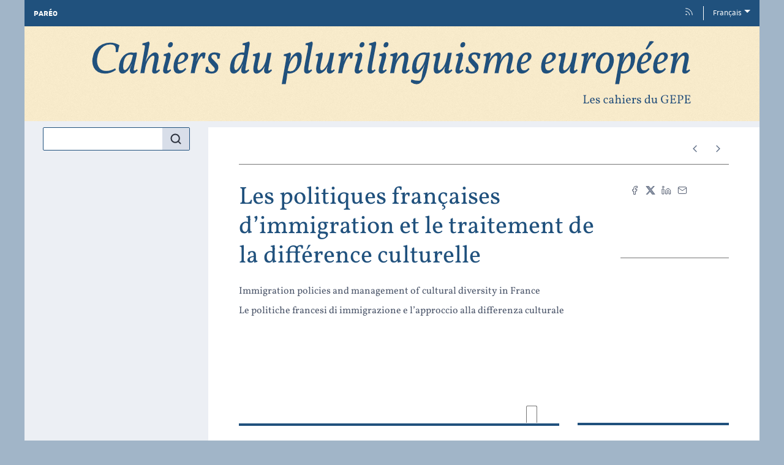

--- FILE ---
content_type: text/html; charset=UTF-8
request_url: https://www.ouvroir.fr/cpe/index.php?id=920
body_size: 24319
content:
<!DOCTYPE html>
<html lang="fr">
  <head>
    <meta charset="utf-8" />
    <meta http-equiv="X-UA-Compatible" content="IE=edge" />
    <meta name="viewport" content="width=device-width, initial-scale=1" />
    <title>Les politiques françaises d’immigration et le traitement de la différence culturelle &ndash; Cahiers du plurilinguisme européen</title>
    <meta name="generator" content="Lodel 1.0" />
    <meta name="description" content="La revue Cahiers du plurilinguisme européen est la continuatrice des Cahiers du GEPE (Groupe d’Étude sur Plurilinguisme Européen). Elle publie des travaux relevant de la sociolinguistique, du contact des langues, des cultures et du plurilinguisme. Elle se veut un espace entre chercheur·es en (socio)linguistique et chercheur·es s’intéressant au plurilinguisme ainsi qu’aux politiques linguistiques en lien avec l’histoire des sociétés, au contact des langues et aux représentations sociolinguistiques." />
    <meta name="URL" content="https://www.ouvroir.fr/cpe/index.php?id=920" />
    <meta name="author" content="Streiff-Fénart, Jocelyne" />
    <meta name="keywords" content="migration" />
    <meta name="keywords" content="immigration" />
    <meta name="keywords" content="langue" />
    <meta name="keywords" content="language" />
    <meta name="keywords" content="altérité" />
    <meta name="keywords" content="culture" />
    <meta name="keywords" content="minorité" />
    <meta name="keywords" content="culture" />
    <meta name="keywords" content="minorities" />
    <meta name="keywords" content="otherness" />
    <meta name="keywords" content="alterità" />
    <meta name="keywords" content="cultura" />
    <meta name="keywords" content="lingua" />
    <meta name="keywords" content="migrazione" />
    <meta name="keywords" content="minoranze" />
    <link rel="schema.DC" href="http://purl.org/dc/elements/1.1/" />
    <link rel="schema.DCTERMS" href="http://purl.org/dc/terms/" />
    <meta name="DC.description" xml:lang="fr" lang="fr" content="En France, les attentes à l’égard des immigrés ont été façonnées par une conception spécifique de la nationalité et de la citoyenneté (le « modèle républicain ») qui implique une conformité culturelle et une adhésion morale aux valeurs de la République. En revenant sur le traitement de l’altérité culturelle et linguistique dans les colonies et dans l’hexagone, on montre comment les politiques visant à intégrer les immigrés ont souvent été et continuent d’être l’occasion d’une rhétorique d’altérisation culturelle, et comment l’idéologie universaliste qui sous-tend le modèle républicain peut paradoxalement inspirer et légitimer des pratiques d’exclusion et de minorisation." />
    <meta name="DC.description" xml:lang="en" lang="en" content="In France, expectations with regards to immigrants have been shaped by a specific conception of nationality and citizenship: the so called Republican model that combines an universalistic ideology and assimilationist policies. Looking back over the management of cultural and linguistic diversity within France and in the french colonies, the article shows that this model has justified in the past and still perpetuates minorization practices." />
    <meta name="DC.description" xml:lang="it" lang="it" content="In Francia, le attese nei confronti degli immigrati sono state condizionate da un concetto specifico della nazionalità e della cittadinanza (il &quot;modello repubblicano&quot;), il quale implica una conformità culturale e un’adesione morale ai valori della Repubblica. Riconsiderando il trattamento dell’alterità culturale e linguistica nelle colonie e nell’esagono, si evidenzia come le politiche miranti ad integrare gli immigrati continuano spesso a fornire il destro come nel passato ad una retorica di alterizzazione culturale, e come l’ideologia universalista che sottende il modello repubblicano può paradossalmente ispirare e legittimare pratiche di esclusione e di minorizzazione." />
    <meta name="DC.rights" content="Licence Creative Commons – Attribution - Utilisation non commerciale - Partage dans les mêmes conditions 4.0 (CC-BY-NC-SA)" />
    <meta name="DC.source" content="https://www.ouvroir.fr/cpe" />
    <meta name="DC.type" content="journalArticle" />
    <meta name="DC.format" content="text/html" />
    <meta name="DC.language" content="fr" />
    <meta name="DC.identifier" content="https://www.ouvroir.fr/cpe/index.php?id=920" />
    <meta name="DC.identifier" content="urn:ISSN:2970-989X" />
    <meta name="DC.identifier" content="doi:10.57086/cpe.920" />
    <meta name="DC.title" content="Les politiques françaises d’immigration et le traitement de la différence culturelle" />
    <meta name="DC.creator" content="Streiff-Fénart, Jocelyne" />
    <meta name="DC.subject" content="migration" />
    <meta name="DC.subject" content="immigration" />
    <meta name="DC.subject" content="langue" />
    <meta name="DC.subject" content="language" />
    <meta name="DC.subject" content="altérité" />
    <meta name="DC.subject" content="culture" />
    <meta name="DC.subject" content="minorité" />
    <meta name="DC.subject" content="culture" />
    <meta name="DC.subject" content="minorities" />
    <meta name="DC.subject" content="otherness" />
    <meta name="DC.subject" content="alterità" />
    <meta name="DC.subject" content="cultura" />
    <meta name="DC.subject" content="lingua" />
    <meta name="DC.subject" content="migrazione" />
    <meta name="DC.subject" content="minoranze" />
    <meta name="DC.date" content="2017-01-01" />
    <meta name="citation_title" content="Les politiques françaises d’immigration et le traitement de la différence culturelle" />
    <meta name="citation_publication_date" content="2017/01/01" />
    <meta name="citation_online_date" content="2017/01/01" />
    <meta name="citation_author" content="Streiff-Fénart, Jocelyne" />
    <meta name="citation_pdf_url" content="https://www.ouvroir.fr/cpe/?do=_pdfgen_get&document=920&lang=fr" />
    <meta name="citation_journal_title" content="Cahiers du plurilinguisme européen" />
    <meta name="citation_issn" content="2970-989X" />
    <meta name="citation_issue" content="9" />
    <meta name="citation_doi" content="doi:10.57086/cpe.920" />
    <meta name="citation_fulltext_html_url" content="https://www.ouvroir.fr/cpe/index.php?id=920" />
    <meta name="citation_language" content="fr" />
    <meta name="citation_keywords" content="migration" />
    <meta name="citation_keywords" content="immigration" />
    <meta name="citation_keywords" content="langue" />
    <meta name="citation_keywords" content="language" />
    <meta name="citation_keywords" content="altérité" />
    <meta name="citation_keywords" content="culture" />
    <meta name="citation_keywords" content="minorité" />
    <meta name="citation_keywords" content="culture" />
    <meta name="citation_keywords" content="minorities" />
    <meta name="citation_keywords" content="otherness" />
    <meta name="citation_keywords" content="alterità" />
    <meta name="citation_keywords" content="cultura" />
    <meta name="citation_keywords" content="lingua" />
    <meta name="citation_keywords" content="migrazione" />
    <meta name="citation_keywords" content="minoranze" />
    <meta property="og:title" content="Les politiques françaises d’immigration et le traitement de la différence culturelle &#8211; Cahiers du plurilinguisme européen" />
    <meta property="og:type" content="article" />
    <meta property="article:published_time" content="2017-01-01" />
    <meta property="article:modified_time" content="2023-11-06 15:00:12" />
    <meta property="article:author" content="Streiff-Fénart, Jocelyne" />
    <meta property="article:tag" content="migration" />
    <meta property="article:tag" content="immigration" />
    <meta property="article:tag" content="langue" />
    <meta property="article:tag" content="language" />
    <meta property="article:tag" content="altérité" />
    <meta property="article:tag" content="culture" />
    <meta property="article:tag" content="minorité" />
    <meta property="article:tag" content="culture" />
    <meta property="article:tag" content="minorities" />
    <meta property="article:tag" content="otherness" />
    <meta property="article:tag" content="alterità" />
    <meta property="article:tag" content="cultura" />
    <meta property="article:tag" content="lingua" />
    <meta property="article:tag" content="migrazione" />
    <meta property="article:tag" content="minoranze" />
    <meta property="og:url" content="https://www.ouvroir.fr/cpe/index.php?id=920" />
    <meta property="og:description" content="En France, les attentes à l’égard des immigrés ont été façonnées par une conception spécifique de la nationalité et de la citoyenneté (le « modèle républicain ») qui implique une conformité culturelle et une adhésion morale aux valeurs de la République. En revenant sur le traitement de l’altérité culturelle et linguistique dans les colonies et dans l’hexagone, on montre comment les politiques visant à intégrer les immigrés ont souvent été et continuent d’être l’occasion d’une rhétorique d’altérisation culturelle, et comment l’idéologie universaliste qui sous-tend le modèle républicain peut paradoxalement inspirer et légitimer des pratiques d’exclusion et de minorisation. " />
    <meta property="og:site_name" content="Cahiers du plurilinguisme européen" />
    <meta name="twitter:card" content="summary" />
    <link href="tpl/public/vendor/bootstrap/css/bootstrap.min.css" rel="stylesheet">
      <link href="tpl/public/vendor/largetable/largetable.css" rel="stylesheet">
        <link rel="stylesheet" type="text/css" href="tpl/public/css/site.css" />
        <link rel="icon" href="tpl/public/picon/favicon.ico" sizes="32x32">
          <link rel="icon" href="tpl/public/picon/icon.svg" type="image/svg+xml">
            <link rel="apple-touch-icon" href="tpl/public/picon/apple-touch-icon.png">
              <link rel="manifest" href="tpl/public/picon/manifest.webmanifest">
                <link rel="alternate" type="application/rss+xml" title="Cahiers du plurilinguisme européen" href="index.php?page=backend_rss" />
                <link rel="alternate" type="application/rss+xml" title="Les politiques françaises d’immigration et le traitement de la différence culturelle &ndash; Cahiers du plurilinguisme européen" href="index.php?page=backend_rss&amp;identity=920" />
                <script src="tpl/public/vendor/jquery/jquery.slim.min.js"></script>
                <script src="tpl/public/vendor/bootstrap/js/bootstrap.bundle.min.js"></script>
                <script src="tpl/public/vendor/largetable/largetable.js"></script>
                <script src="tpl/public/vendor/reframe/reframe.min.js"></script>
                <script>window.activateDotShortcuts = "all";</script>
                <script>window.translations = {
atteindreSection: "Aller à la section",
ecrireA: "Envoyer un email à",
naviguerDansLArticle: "Naviguer dans l'article",
menuPrincipalAfficher: "Afficher le menu principal",
menuPrincipalMasquer: "Masquer le menu principal",
retourEnHaut: "Retour en haut de page"
};</script>
                <script src="tpl/public/js/nova.js"></script>
                <script src="tpl/public/js/matomo.js"></script>
                <script>if (window.fnLoader) {
window.fnLoader.load();
} else {
console.error("fnLoader not found");
}</script>
              </head>
              <body class="class-textes type-article id-920 identifier-les-politiques-francaises-d-immigration-et-le-traitement-de-la-difference-culturelle lang-fr dir-ltr article-fulltext" data-sitelang="fr">
                <div id="skip-links" class="skip-links"><a href="#main-content">Aller au contenu</a><a href="#main-menu">Aller au menu</a><a href="#main-search">Aller à la recherche</a></div>
                <nav id="topbar" class="topbar container navbar navbar-expand-lg" aria-label="Liens utiles">
                  <button id="main-menu-toggler" class="main-menu-toggler btn d-md-none" type="button" aria-label="Afficher le menu principal" aria-controls="main-menu topbar"><span class="icon icon--inline " aria-label="Menu"><svg xmlns="http://www.w3.org/2000/svg" width="32" height="32" viewBox="0 0 24 24" fill="none" stroke="currentColor" stroke-width="1.5" stroke-linecap="round" stroke-linejoin="round" class="feather feather-menu" aria-hidden="true" focusable="false">
                      <line x1="3" y1="12" x2="21" y2="12"></line>
                      <line x1="3" y1="6" x2="21" y2="6"></line>
                      <line x1="3" y1="18" x2="21" y2="18"></line>
                    </svg></span>
                    <div class="main-menu-toggler__title">Menu</div>
                  </button>
                  <ul class="navbar-nav">
                    <li class="nav-item brand-item"><a class="nav-link brand-link " href="https://ouvroir.fr/portail"><span class="brand-name">PARÉO</span></a></li>
                    <li class="nav-item"><a class="nav-link" href="index.php?page=backend_rss"><span class="icon icon--inline topbar-icon topbar-icon--inline topbar-icon--identifier-rss" aria-label="Fils d'infos"><svg xmlns="http://www.w3.org/2000/svg" width="24" height="24" viewBox="0 0 24 24" fill="none" stroke="#2e3440" stroke-width="1.5" stroke-linecap="round" stroke-linejoin="round" class="feather feather-rss" aria-hidden="true" focusable="false">
                        <path d="M4 11a9 9 0 0 1 9 9"></path>
                        <path d="M4 4a16 16 0 0 1 16 16"></path>
                        <circle cx="5" cy="19" r="1"></circle>
                      </svg></span></a></li>
                    <li class="nav-item dropdown"><a class="nav-link dropdown-toggle" href="#" id="langDropdown" role="button" data-toggle="dropdown" aria-haspopup="true" aria-expanded="false" aria-label="Choisir la langue du site. Langue sélectionnée: Français">Français</a><ul class="dropdown-menu" role="menu" aria-expanded="false">
                        <li><a class="dropdown-item disabled" aria-label="Langue sélectionnée: Français">Français</a></li>
                        <li><a class="dropdown-item" href="https://www.ouvroir.fr/cpe/index.php?id=920&amp;lang=en" aria-label="Choisir la langue: English">English</a></li>
                        <li><a class="dropdown-item" href="https://www.ouvroir.fr/cpe/index.php?id=920&amp;lang=de" aria-label="Choisir la langue: Deutsch">Deutsch</a></li>
                      </div>
                    </li>
                  </ul>
                </nav>
                <header id="main-header" class="main-header container" role="banner">
                  <div id="site-logo-container" class="site-logo-container">
                    <div class="site-title site-title--image"><a href="https://www.ouvroir.fr/cpe" aria-label="Retour à l'accueil du site"><img src="tpl/public/images/logo.png" class="site-logo" alt="Cahiers du plurilinguisme européen" /></a></div>
                  </div>
                </header>
                <div id="main-container" class="main-container container">
                  <div class="row">
                    <div id="main-menu-container" class="main-menu-container col-md-3 d-md-block">
                      <nav id="main-menu" class="main-menu" role="navigation" aria-label="Menu principal">
                        <h1 class="sr-only">Menu principal</h1>
                        <form id="main-search" class="search-form" action="./" method="get" role="search">
                          <input name="page" type="hidden" value="search" />
                          <div class="input-group input-group-lg">
                            <input name="query" type="text" class="form-control" aria-label="Recherche" placeholder="Recherche..." value=""  />
                            <div class="input-group-append">
                              <button class="btn" type="submit" aria-label="Rechercher"><span class="icon icon--inline " ><svg xmlns="http://www.w3.org/2000/svg" width="24" height="24" viewBox="0 0 24 24" fill="none" stroke="#2e3440" stroke-width="2.5" stroke-linecap="round" stroke-linejoin="round" class="feather feather-search" aria-hidden="true" focusable="false">
                                  <circle cx="11" cy="11" r="8"></circle>
                                  <line x1="21" y1="21" x2="16.65" y2="16.65"></line>
                                </svg></span></button>
                            </div>
                          </div>
                        </form>
                        <section class="main-menu__section main-menu__section--issues">
                          <h2 class="main-menu__section-title">Derniers numéros</h2>
                          <ul class="main-menu__list">
                            <li class="main-menu__item main-menu__item--issue"><a href="index.php?id=1773"><span class="publi-number">17&nbsp;| 2025</span><div class="publi-title">Langues au travail, travail des langues</div></a></li>
                            <li class="main-menu__item main-menu__item--issue"><a href="index.php?id=1673"><span class="publi-number">16&nbsp;| 2024</span><div class="publi-title">Acteurs et facteurs de la vitalité de quelques langues régionales de France</div></a></li>
                            <li class="main-menu__item main-menu__item--issue"><a href="index.php?id=1577"><span class="publi-number">15&nbsp;| 2023</span><div class="publi-title">Dynamiques plurilingues et multiculturelles. Entre intégration et intervention</div></a></li>
                            <li class="main-menu__item main-menu__item--issue"><a href="index.php?id=1405"><span class="publi-number">14&nbsp;| 2022</span><div class="publi-title">Plurilinguismes et langues en devenir</div></a></li>
                          </ul>
                        </section>
                        <section class="main-menu__section main-menu__section--issues">
                          <h2 class="main-menu__section-title">Titre précédent</h2>
                          <ul class="main-menu__list">
                            <li class="main-menu__item main-menu__item--issue"><a href="index.php?id=89"><span class="publi-number">13&nbsp;| 2021</span><div class="publi-title">Hommage à Andrée Tabouret-Keller</div></a></li>
                            <li class="main-menu__item main-menu__item--issue"><a href="index.php?id=88"><span class="publi-number">12&nbsp;| 2020</span><div class="publi-title">Langues minoritaires&#160;: quels acteurs pour quel avenir&#160;?</div></a></li>
                            <li class="main-menu__item main-menu__item--issue"><a href="index.php?id=87"><span class="publi-number">11&nbsp;| 2019</span><div class="publi-title">Dynamique des frontières. Nationalisme(s) et reconfiguration identitaire</div></a></li>
                            <li class="main-menu__item main-menu__item--issue"><a href="index.php?id=86"><span class="publi-number">10&nbsp;| 2018</span><div class="publi-title">Normes et rapports aux normes. Éléments de réflexion pluriels</div></a></li>
                            <li class="main-menu__item main-menu__item--issue"><a href="index.php?id=85"><span class="publi-number">9&nbsp;| 2017</span><div class="publi-title">Migration(s) et langues&#160;; langues et espace(s)</div></a></li>
                            <li class="main-menu__item main-menu__item--issue"><a href="index.php?id=84"><span class="publi-number">8&nbsp;| 2016</span><div class="publi-title">Langue(s) et espace&#160;; langue(s) et identité</div></a></li>
                            <li class="main-menu__item main-menu__item--issue"><a href="index.php?id=83"><span class="publi-number">7&nbsp;| 2015</span><div class="publi-title">Émergence des notions de «&#160;droit(s) linguistique(s)&#160;» et «&#160;droit(s) à la langue&#160;»</div></a></li>
                            <li class="main-menu__item main-menu__item--issue"><a href="index.php?id=82"><span class="publi-number">6&nbsp;| 2014</span><div class="publi-title">Politiques linguistiques en Europe</div></a></li>
                            <li class="main-menu__item main-menu__item--issue"><a href="index.php?id=81"><span class="publi-number">5&nbsp;| 2013</span><div class="publi-title">Espaces scolaires et plurilinguismes</div></a></li>
                            <li class="main-menu__item main-menu__item--issue"><a href="index.php?id=80"><span class="publi-number">4&nbsp;| 2012</span><div class="publi-title">Les langues des enfants «&#160;issus de l’immigration&#160;» dans le champ éducatif français</div></a></li>
                            <li class="main-menu__item main-menu__item--issue"><a href="index.php?id=79"><span class="publi-number">3&nbsp;| 2011</span><div class="publi-title">Hors champ</div></a></li>
                            <li class="main-menu__item main-menu__item--issue"><a href="index.php?id=78"><span class="publi-number">2&nbsp;| 2010</span><div class="publi-title">Outils de traduction – outils du traducteur&#160;?</div></a></li>
                            <li class="main-menu__item main-menu__item--issue"><a href="index.php?id=77"><span class="publi-number">1&nbsp;| 2008</span><div class="publi-title">L’analyse des pratiques d’évaluation des politiques linguistiques&#160;: une entrée pour l’étude des politiques linguistiques&#160;?</div></a></li>
                          </ul>
                        </section><a href="https://www.ouvroir.fr/cpe/?page=numeros" class="link-to-issues arrow-after">Tous les numéros</a><section class="main-menu__section main-menu__section--indexes">
                          <h2 class="main-menu__section-title">Index</h2>
                          <ul class="main-menu__list">
                            <li class="main-menu__item main-menu__item--entry"><a href="index.php?id=38">Auteurs</a></li>
                            <li class="main-menu__item main-menu__item--entry"><a href="index.php?id=50">Mots-clés</a></li>
                          </ul>
                        </section>
                        <section class="main-menu__section main-menu__section--collection main-menu__section--identifier--informations">
                          <h2 class="main-menu__section-title">Informations</h2>
                          <ul class="main-menu__list">
                            <li class="main-menu__item main-menu__item--class-textes"><a href="index.php?id=70">Présentation</a></li>
                            <li class="main-menu__item main-menu__item--class-textes"><a href="index.php?id=71">Équipe et comités</a></li>
                            <li class="main-menu__item main-menu__item--class-textes"><a href="index.php?id=72">Consignes aux auteurs</a></li>
                            <li class="main-menu__item main-menu__item--class-textes"><a href="index.php?id=73">Politiques de publication</a></li>
                            <li class="main-menu__item main-menu__item--class-textes"><a href="index.php?id=1772">Charte éthique et de bonnes pratiques</a></li>
                            <li class="main-menu__item main-menu__item--class-textes"><a href="index.php?id=1539">Contacts et crédits</a></li>
                          </ul>
                        </section>
                        <section class="main-menu__section main-menu__section--collection main-menu__section--identifier--appels-a-contribution">
                          <h2 class="main-menu__section-title">Appels à contribution</h2>
                          <ul class="main-menu__list">
                            <li class="main-menu__item main-menu__item--class-textes"><a href="index.php?id=1871"><em>Cahiers du plurilinguisme européen</em>, numéro 18 (2026) – Contacts de langues en situations (post-)impériales et (post-)coloniales</a></li>
                            <li class="main-menu__item main-menu__item--class-textes"><a href="index.php?id=1671">Appel permanent à contribution</a></li>
                            <li class="main-menu__item main-menu__item--class-publications"><a href="index.php?id=1873">Appels précédents</a></li>
                          </ul>
                        </section>
                        <section class="main-menu__section main-menu__section--partenaires">
                          <h2 class="main-menu__section-title sr-only">Affiliations/partenaires</h2>
                          <ul class="main-menu__logos">
                            <li class="main-menu__logo"><a href="https://unistra.fr/" title="Université de Strasbourg" aria-label="Visiter le site Université de Strasbourg"><img class="main-menu__logo-image" alt="Logo du site Université de Strasbourg" src="docannexe/image/76/unistra-small250.png" /></a></li>
                            <li class="main-menu__logo"><a href="https://pus.unistra.fr/collection-revue/les-cahiers-du-plurilinguisme-europeen/" title="Presses universitaires de Strasbourg" aria-label="Visiter le site Presses universitaires de Strasbourg"><img class="main-menu__logo-image" alt="Logo du site Presses universitaires de Strasbourg" src="docannexe/image/75/pus.png" /></a></li>
                            <li class="main-menu__logo"><a href="https://reseau-mirabel.info/revue/4874/Les-Cahiers-du-GEPE" title="Mir@bel" aria-label="Visiter le site Mir@bel"><img class="main-menu__logo-image" alt="Logo du site Mir@bel" src="docannexe/image/1388/mirabel_logo_noir-small250.png" /></a></li>
                            <li class="main-menu__logo"><a href="https://portal.issn.org/resource/issn/2970-989X" title="ROAD" aria-label="Visiter le site ROAD"><img class="main-menu__logo-image" alt="Logo du site ROAD" src="docannexe/image/1566/ROAD_logo_small.png" /></a></li>
                          </ul>
                        </section>
                      </nav>
                    </div>
                    <div class="col-md-9">
                      <div class="row h-100">
                        <main id="main-content" class="main-content col" role="main">
                          <div class="nav-entities nav-entities--top">
                            <div class="nav-entities-col nav-entities-col-parent">
                              <nav class="ariane" aria-label="Fil d'ariane">
                                <ul class="ariane__list breadcrumb">
                                  <li class="ariane__item breadcrumb-item"><a class="ariane__link" href="index.php?id=1537">Titre précédent</a></li>
                                  <li class="ariane__item breadcrumb-item"><a class="ariane__link" href="index.php?id=85">9 | 2017&nbsp;:&#32;Migration(s) et langues&#160;; langues et espace(s)<span class="ariane__cut">…</span></a></li>
                                </ul>
                              </nav>
                            </div>
                            <div class="nav-entities-col nav-entities-col-siblings"><a href="index.php?id=904" title="Article précédent" class="btn btn--previous" aria-label="Article précédent"><span class="icon icon--inline " ><svg xmlns="http://www.w3.org/2000/svg" width="24" height="24" viewBox="0 0 24 24" fill="none" stroke="#2e3440" stroke-width="2" stroke-linecap="round" stroke-linejoin="round" class="feather feather-chevron-left" aria-hidden="true" focusable="false">
                                <polyline points="15 18 9 12 15 6"></polyline>
                              </svg></span></a><a href="index.php?id=933" title="Article suivant" class="btn btn--next" aria-label="Article suivant"><span class="icon icon--inline " ><svg xmlns="http://www.w3.org/2000/svg" width="24" height="24" viewBox="0 0 24 24" fill="none" stroke="#2e3440" stroke-width="2" stroke-linecap="round" stroke-linejoin="round" class="feather feather-chevron-right" aria-hidden="true" focusable="false">
                                <polyline points="9 18 15 12 9 6"></polyline>
                              </svg></span></a></div>
                          </div>
                          <div class="row">
                            <div class="col-lg-3">
                              <div class="document-buttons">
                                <div class="document-buttons-group document-buttons__partage"><a href="https://www.facebook.com/sharer/sharer.php?u=https://www.ouvroir.fr/cpe/index.php?id=920&t=Les+politiques+fran%C3%A7aises+d%E2%80%99immigration+et+le+traitement+de+la+diff%C3%A9rence+culturelle" title="Partager sur Facebook" aria-label="Partager sur Facebook (nouvel onglet)" target="_blank"><span class="icon icon--inline " aria-label="Partager sur Facebook"><svg xmlns="http://www.w3.org/2000/svg" width="24" height="24" viewBox="0 0 24 24" fill="none" stroke="#2e3440" stroke-width="1.5" stroke-linecap="round" stroke-linejoin="round" class="feather feather-facebook" aria-hidden="true" focusable="false">
                                    <path d="M18 2h-3a5 5 0 0 0-5 5v3H7v4h3v8h4v-8h3l1-4h-4V7a1 1 0 0 1 1-1h3z"></path>
                                  </svg></span></a><a href="https://twitter.com/intent/tweet?source=https://www.ouvroir.fr/cpe/index.php?id=920&text=Les+politiques+fran%C3%A7aises+d%E2%80%99immigration+et+le+traitement+de+la+diff%C3%A9rence+culturelle:%20https://www.ouvroir.fr/cpe/index.php?id=920" title="Partager sur X" aria-label="Partager sur X (nouvel onglet)" target="_blank"><span class="icon icon--inline " aria-label="Partager sur X"><svg xmlns="http://www.w3.org/2000/svg" width="24" height="24" viewBox="0 0 24 24" fill="#8894AA" stroke="none" aria-hidden="true" focusable="false">
                                    <g>
                                      <path d="M18.244 2.25h3.308l-7.227 8.26 8.502 11.24H16.17l-5.214-6.817L4.99 21.75H1.68l7.73-8.835L1.254 2.25H8.08l4.713 6.231zm-1.161 17.52h1.833L7.084 4.126H5.117z"></path>
                                    </g>
                                  </svg></span></a><a href="https://www.linkedin.com/shareArticle?mini=true&url=https://www.ouvroir.fr/cpe/index.php?id=920&title=Les+politiques+fran%C3%A7aises+d%E2%80%99immigration+et+le+traitement+de+la+diff%C3%A9rence+culturelle&summary=Jocelyne+Streiff-F%C3%A9nart+%2C+%C2%AB+Les+politiques+fran%C3%A7aises+d%E2%80%99immigration+et+le+traitement+de+la+diff%C3%A9rence+culturelle+%C2%BB%2C+Cahiers+du+plurilinguisme+europ%C3%A9en++%5BEn+ligne%5D%2C+9+%7C+2017%2C+mis+en+ligne+le+01+janvier+2017%2C+consult%C3%A9+le+20+janvier+2026.+URL+%3A+https%3A%2F%2Fwww.ouvroir.fr%2Fcpe%2Findex.php%3Fid%3D920" title="Partager sur LinkedIn" aria-label="Partager sur LinkedIn (nouvel onglet)" target="_blank"><span class="icon icon--inline " aria-label="Partager sur LinkedIn"><svg xmlns="http://www.w3.org/2000/svg" width="24" height="24" viewBox="0 0 24 24" fill="none" stroke="#2e3440" stroke-width="1.5" stroke-linecap="round" stroke-linejoin="round" class="feather feather-linkedin" aria-hidden="true" focusable="false">
                                    <path d="M16 8a6 6 0 0 1 6 6v7h-4v-7a2 2 0 0 0-2-2 2 2 0 0 0-2 2v7h-4v-7a6 6 0 0 1 6-6z"></path>
                                    <rect x="2" y="9" width="4" height="12"></rect>
                                    <circle cx="4" cy="4" r="2"></circle>
                                  </svg></span></a><a href="mailto:?subject=Les+politiques+fran%C3%A7aises+d%E2%80%99immigration+et+le+traitement+de+la+diff%C3%A9rence+culturelle&body=Jocelyne+Streiff-F%C3%A9nart+%2C+%C2%AB+Les+politiques+fran%C3%A7aises+d%E2%80%99immigration+et+le+traitement+de+la+diff%C3%A9rence+culturelle+%C2%BB%2C+Cahiers+du+plurilinguisme+europ%C3%A9en++%5BEn+ligne%5D%2C+9+%7C+2017%2C+mis+en+ligne+le+01+janvier+2017%2C+consult%C3%A9+le+20+janvier+2026.+URL+%3A+https%3A%2F%2Fwww.ouvroir.fr%2Fcpe%2Findex.php%3Fid%3D920" title="Email" aria-label="Email (nouvel onglet)" target="_blank"><span class="icon icon--inline " aria-label="Email"><svg xmlns="http://www.w3.org/2000/svg" width="24" height="24" viewBox="0 0 24 24" fill="none" stroke="#2e3440" stroke-width="1.5" stroke-linecap="round" stroke-linejoin="round" class="feather feather-mail" aria-hidden="true" focusable="false">
                                    <path d="M4 4h16c1.1 0 2 .9 2 2v12c0 1.1-.9 2-2 2H4c-1.1 0-2-.9-2-2V6c0-1.1.9-2 2-2z"></path>
                                    <polyline points="22,6 12,13 2,6"></polyline>
                                  </svg></span></a></div>
                                <div class="document-buttons-group document-buttons__reference"><a class="document-button--text" href="#quotation">Citer cet article</a></div>
                                <div class="document-buttons-group document-buttons__download"><a class="document-button--text" role="button" href="https://www.ouvroir.fr/cpe/?do=_pdfgen_get&document=920&lang=fr" aria-label="Version PDF">PDF</a></div>
                              </div>
                            </div>
                            <div class="col-lg-9 order-lg-first">
                              <header class="article__header">
                                <h1 class="main-title article__title">Les politiques françaises d’immigration et le traitement de la différence culturelle</h1>
                                <ul class="altertitles article__altertitles">
                                  <li class="altertitle" lang="en" xml:lang="en"><span xml:lang="en" lang="en">Immigration policies and management of cultural diversity in France</span></li>
                                  <li class="altertitle" lang="it" xml:lang="it"><span xml:lang="it" lang="it">Le politiche francesi di immigrazione e l’approccio alla differenza culturale</span></li>
                                </ul>
                                <p id="article-author" class="article__author"><span><a href="#authors-infos">Jocelyne <span class="family-name">Streiff-Fénart</span></a></span></p>
                                <p class="doi">DOI&nbsp;: <a href="https://dx.doi.org/10.57086/cpe.920">10.57086/cpe.920</a></p>
                              </header>
                            </div>
                          </div>
                          <div class="page-shortcuts sr-only" aria-label="Naviguer dans l'article">
                            <ul class="page-shortcuts__list nav"></ul>
                          </div>
                          <div class="row">
                            <div class="col-md-8">
                              <div class="article__abstract">
                                <div class="section-header-container">
                                  <h2 id="article-abstract" class="section-header">Résumés</h2>
                                  <ul class="nav nav-tabs" role="tablist">
                                    <li class="nav-item" role="presentation"><a class="nav-link active" href="#abstract-fr" aria-controls="abstract-fr" hreflang="fr" role="tab" data-toggle="tab">Français</a></li>
                                    <li class="nav-item" role="presentation"><a class="nav-link" href="#abstract-en" aria-controls="abstract-en" hreflang="en" role="tab" data-toggle="tab">English</a></li>
                                    <li class="nav-item" role="presentation"><a class="nav-link" href="#abstract-it" aria-controls="abstract-it" hreflang="it" role="tab" data-toggle="tab">Italiano</a></li>
                                  </ul>
                                </div>
                                <div class="tab-content tab-content--count-3">
                                  <div role="tabpanel" id="abstract-fr" class="tab-pane lang-fr dir-ltr active" lang="fr" xml:lang="fr">
                                    <p class="resume">En France, les attentes à l’égard des immigrés ont été façonnées par une conception spécifique de la nationalité et de la citoyenneté (le « modèle républicain ») qui implique une conformité culturelle et une adhésion morale aux valeurs de la République. En revenant sur le traitement de l’altérité culturelle et linguistique dans les colonies et dans l’hexagone, on montre comment les politiques visant à intégrer les immigrés ont souvent été et continuent d’être l’occasion d’une rhétorique d’altérisation culturelle, et comment l’idéologie universaliste qui sous-tend le modèle républicain peut paradoxalement inspirer et légitimer des pratiques d’exclusion et de minorisation.</p>
                                  </div>
                                  <div role="tabpanel" id="abstract-en" class="tab-pane lang-en dir-ltr" lang="en" xml:lang="en">
                                    <p class="resume"><span xml:lang="en" lang="en">In France, expectations with regards to immigrants have been shaped by a specific conception of nationality and citizenship: the so called Republican model that combines an universalistic ideology and assimilationist policies. Looking back over the management of cultural and linguistic diversity within France and in the french colonies, the article shows that this model has justified in the past and still perpetuates minorization practices.</span></p>
                                  </div>
                                  <div role="tabpanel" id="abstract-it" class="tab-pane lang-it dir-ltr" lang="it" xml:lang="it">
                                    <p class="resume"><span xml:lang="it" lang="it">In Francia, le attese nei confronti degli immigrati sono state condizionate da un concetto specifico della nazionalità e della cittadinanza (il "modello repubblicano"), il quale implica una conformità culturale e un’adesione morale ai valori della Repubblica. Riconsiderando il trattamento dell’alterità culturale e linguistica nelle colonie e nell’esagono, si evidenzia come le politiche miranti ad integrare gli immigrati continuano spesso a fornire il destro come nel passato ad una retorica di alterizzazione culturale, e come l’ideologia universalista che sottende il modello repubblicano può paradossalmente ispirare e legittimare pratiche di esclusione e di minorizzazione.</span></p>
                                  </div>
                                </div>
                              </div>
                            </div>
                            <div class="col-md-4">
                              <div class="article__entries">
                                <div class="article__entries-title">
                                  <div class="section-header-container">
                                    <h2 id="article-entries" class="section-header">Index</h2>
                                  </div>
                                </div>
                                <div class="article__entries-content">
                                  <div class="article__index article__index--type-motsclesfr" dir="ltr">
                                    <h3 class="entries-type">Mots-clés</h3><a href="index.php?id=921" class="entry">altérité</a>, <a href="index.php?id=922" class="entry">culture</a>, <a href="index.php?id=493" class="entry">immigration</a>, <a href="index.php?id=878" class="entry">langue</a>, <a href="index.php?id=923" class="entry">minorité</a></div>
                                  <div class="article__index article__index--type-motsclesen" dir="ltr">
                                    <h3 class="entries-type">Keywords</h3><a href="index.php?id=924" class="entry">culture</a>, <a href="index.php?id=885" class="entry">language</a>, <a href="index.php?id=417" class="entry">migration</a>, <a href="index.php?id=925" class="entry">minorities</a>, <a href="index.php?id=926" class="entry">otherness</a></div>
                                  <div class="article__index article__index--type-motsclesit" dir="ltr">
                                    <h3 class="entries-type">Parole chiave</h3><a href="index.php?id=927" class="entry">alterità</a>, <a href="index.php?id=928" class="entry">cultura</a>, <a href="index.php?id=929" class="entry">lingua</a>, <a href="index.php?id=930" class="entry">migrazione</a>, <a href="index.php?id=931" class="entry">minoranze</a></div>
                                </div>
                              </div>
                            </div>
                          </div>
                          <section class="article__toc">
                            <div class="section-header-container">
                              <h2 id="toc" class="section-header">Plan</h2>
                            </div>
                            <nav class="article__toc-contents" aria-label="Plan du texte Les politiques françaises d’immigration et le traitement de la différence culturelle">
                              <ul>
                                <li dir="ltr"><a href="#tocto1n1" id="tocfrom1n1">1. Le « modèle républicain » : un <em>credo</em> assimilationniste en métropole et dans les colonies</a></li>
                                <li dir="ltr"><a href="#tocto1n2" id="tocfrom1n2">2. Immigrés assimilables et non assimilables</a></li>
                                <li dir="ltr"><a href="#tocto1n3" id="tocfrom1n3">3. Entre reconnaissance des discriminations et injonction à l’assimilation</a></li>
                                <li dir="ltr"><a href="#tocto1n4" id="tocfrom1n4">Conclusion</a></li>
                              </ul>
                            </nav>
                          </section>
                          <section class="article__text">
                            <div class="section-header-container">
                              <h2 id="text" class="section-header">Texte</h2>
                            </div>
                            <div class="row">
                              <div class="article__text-contents col-lg-9">
                                <p class="texte">Pour saisir les enjeux linguistiques et culturels liés à l’immigration dans la France du 21<sup>e</sup> siècle, il n’est pas inutile de revenir un peu en arrière pour voir comment ils se sont noués dans un mode spécifique de traitement de la différence culturelle expérimenté en métropole depuis la Révolution française, et dans les colonies depuis le 19<sup>e</sup> siècle. Cette spécificité est celle qu’on a pris l’habitude de désigner comme le « modèle républicain d’intégration » qui, en opposition au modèle ethnique allemand, défendrait une vision contractuelle et individualiste de la citoyenneté. En fait, si l’on regarde moins le modèle que les politiques qui l’ont mis en œuvre, on peut voir que s’y manifeste une tension permanente entre une volonté d’inclusion et d’homogénéisation, et des processus de minorisation de groupes ou de maintien de segments de populations dans l’extranéité nationale et culturelle.</p>
                                <h1 class="texte"><a href="#tocfrom1n1" id="tocto1n1">1. Le « modèle républicain » : un <em>credo</em> assimilationniste en métropole et dans les colonies</a></h1>
                                <p class="texte">La doctrine française en matière de traitement de la différence culturelle est assimilationniste. Au nom du pacte républicain fondé sur des valeurs laïques et universalistes, elle invite les individus-citoyens à se détacher de leurs liens pré-nationaux, à renoncer à l’expression publique de leurs attachements à des communautés locale, ethnique ou religieuse et, en contrepartie, elle leur promet l’égalité des droits et des opportunités.</p>
                                <p class="texte">Ce qui exprime le mieux cette doctrine française assimilationniste, c’est la célèbre phrase du député Clermont-Tonnerre à l’Assemblée nationale en 1789 : « Il faut tout refuser aux Juifs comme Nation, et accorder tout aux Juifs comme individus » (Poliakov, 1968 : 234).</p>
                                <p class="texte">L’idée-force du modèle républicain est d’instaurer une réciprocité entre d’une part l’interdit que se fait à lui-même l’État de discriminer les citoyens sur la base de l’appartenance à un groupe et, d’autre part, l’interdit fait aux citoyens de revendiquer une appartenance de groupe. Cette doctrine va être successivement appliquée aux Juifs, aux minorités régionales et aux immigrés et on en retrouve la trace aujourd’hui dans les deux questions saillantes de la pensée politique sur l’immigration que sont la question des discriminations (Eberhard, 2010) et l’obsession du communautarisme (Dhume, 2013).</p>
                                <p class="texte">La citoyenneté du type « contrat social » qui découle de ce modèle repose sur l’adhésion, le libre choix de son appartenance à la Nation sans référence à l’origine ou à l’ethnie. Elle prend pleinement son sens dans le moment révolutionnaire (1789<em>‑</em>1791) lorsque l’engagement dans la défense de la patrie, la volonté de l’individu de vivre sous les lois de la république et l’adhésion à la Déclaration des Droits de l’homme et du citoyen étaient les éléments fondateurs de la citoyenneté. Pendant une courte période, il n’apparaissait pas contradictoire que des individus étrangers accèdent à la qualité de citoyen français, au point que l’on pouvait alors constituer une association de « patriotes étrangers » ou élire des étrangers comme Thomas Paine et Anarchasis Cloots comme représentants du « peuple français ». C’est cette même conception de la citoyenneté comme contrat que Renan réaffirmera un siècle plus tard. Dans son texte « Qu’est-ce qu’une Nation ? », il soutient que c’est le désir clairement exprimé de vivre ensemble (le « plébiscite de tous les jours ») qui rassemble les individus dans la Nation, sans qu’y interviennent ce qu’il appelle des considérations « ethnographiques », c’est-à-dire la similarité raciale, religieuse ou linguistique, pas plus que l’intérêt économique ou les frontières naturelles (Renan, 1887).</p>
                                <p class="texte">Il est très significatif qu’à la même époque, la fin du 19<sup>e</sup> siècle, c’est le même homme (Jules Ferry) qui met en œuvre politiquement cette doctrine assimilationniste à la fois dans le projet volontariste d’homogénéisation et d’unification culturelle de la Nation et dans l’entreprise impériale de la colonisation.</p>
                                <p class="texte">Dans les deux cas (celui de la construction nationale et de l’expansionnisme impérial), l’assimilation est pensée comme une tâche dévolue à l’État, elle manifeste sa puissance (on parle du génie assimilateur de la France), sa capacité à ranger sous son ordre juridique et social des populations qui lui étaient étrangères par les coutumes, la langue ou la religion.</p>
                                <p class="texte">Il y a toutefois une différence : l’assimilation dans les colonies se dit dans le langage de la race, que ce soit d’abord, au temps de la conquête, dans la fusion des races (chère aux Saint-Simoniens), ou dans le langage racialiste de Ferry : « les races supérieures ont un droit vis-à-vis des races inférieures parce qu’elles ont un devoir : celui de les civiliser » (Ferry, 1885). Ce lien entre droit et devoirs, associé à la hiérarchie raciale, n’est pas propre au modèle français. Il a été généralement utilisé comme justification de la colonisation et affirmation de la supériorité de l’Occident : on le retrouve notamment dans l’espace colonial britannique, sous la forme du fardeau de l’homme blanc (Kipling, 1899). Il est fondamental pour comprendre la différence radicale que faisaient les hommes politiques (de droite) de l’époque, entre colonisation et esclavage. Jules Ferry condamne l’esclavage comme un manquement du devoir des races supérieures, alors que la colonisation remplit un devoir de civilisation, apporter les lumières.</p>
                                <p class="texte">En métropole, l’assimilation se dit non pas en termes de hiérarchie, de lien vertical entre supérieurs et inférieurs, mais dans l’horizontalité du territoire national, dans l’unification et l’homogénéisation de la Nation (Weber, 1983). L’instrument privilégié de cette unification nationale est l’école républicaine qui remplit avec efficacité sous la troisième République sa fonction d’arasement des différences culturelles, religieuses, linguistiques<a class="footnotecall" id="bodyftn1" href="#ftn1" aria-labelledby="ftn1">1</a>. L’imposition du français comme langue unique va de pair avec une idéologie du mérite qui offre des opportunités de mobilité sociale aux enfants des classes populaires, encore en majorité rurales. Mais l’idéal monolingue de la république française (jusqu’à la généralisation de l’anglais comme véhiculaire mondialisé) s’était déjà fortement affirmé dès la Révolution française : le rapport de l’abbé Grégoire en 1794 sur « les moyens et la nécessité d’anéantir les patois et d’universaliser l’usage de la langue française » (Certeau <em>et al.</em>, 2002 : 331‑351) fait écho aux propos tenus quelques mois plus tôt par Barère à la Convention : « Le fédéralisme et la superstition parlent bas-breton, l’émigration et la haine de la république parlent allemand, la contre-révolution parle italien et le fanatisme parle basque » (Certeau <em>et al.</em>, p. 326). Faire la guerre aux idiomes, c’est donc faire œuvre révolutionnaire en luttant à la fois contre la contre-révolution, contre l’ignorance et contre l’Église. Et imposer, de façon parfois brutale, le français, c’est préserver l’intégrité de la République et promouvoir, à travers la langue commune ses valeurs de liberté, d’égalité et de fraternité (Perrot, 1997). En congruence avec le <em>credo</em> assimilationniste, le monolinguisme a été pensé comme un élément essentiel dans la construction de l’État nation moderne et il va être inscrit dans la Constitution de 1958<a class="footnotecall" id="bodyftn2" href="#ftn2" aria-labelledby="ftn2">2</a>.</p>
                                <p class="texte">Si l’assimilation se dit dans des langages différents en métropole et aux colonies, la différence doit toutefois être nuancée : le statut de l’Indigénat en Algérie coloniale est autant basé sur la race biologique que sur des différences culturelles (la tribu, le traditionalisme) hiérarchisées sur une échelle de civilisation (comme en témoigne la catégorie d’« évolué »). Et, inversement, l’idée de civiliser les paysans se retrouve dans la lutte contre les superstitions associées aux coutumes locales, et le devoir de faire accéder à la langue civilisée qu’est le français standard, des gens qui ne disposent que de ces « jargons barbares et ces idiomes grossiers » (Barère) que sont les patois.</p>
                                <p class="texte">Une fois achevée l’identification entre langue et peuple, dans la première moitié du 20<sup>e</sup> siècle, les langues minoritaires régionales stigmatisées comme patois vont pouvoir être patrimonialisées, remises à l’honneur pour protéger la mémoire d’un passé national, intégrées dans l’histoire de la France, comme en témoigne la loi Deixonne de 1951 sur l’enseignement des langues et dialectes locaux. Mais à condition qu’elles restent justement cantonnées dans un passé révolu, folklorisées, ce qui explique que la France n’a toujours pas ratifié la <em>Charte</em> <em>européenne des langues régionales ou minoritaires</em>, supposée contraire à la République une et indivisible.</p>
                                <p class="texte">Ce qui justifie ce long détour avant d’en venir à la question migratoire, c’est que lorsque la France accueille dès la fin du 19<sup>e</sup> siècle ses premières grandes vagues migratoires, le traitement des immigrés s’inscrit en droite ligne de la doctrine de l’assimilation dans ces deux versions domestique et impériale. Mais avec une spécificité forte, c’est sa fonction de triage.</p>
                                <h1 class="texte"><a href="#tocfrom1n2" id="tocto1n2">2. Immigrés assimilables et non assimilables</a></h1>
                                <p class="texte">Dans le cas des immigrés, la même notion (l’assimilation) qui affirme en théorie l’accès de tout individu à l’universel est utilisée en pratique comme un outil de sélection et de tri entre des populations inégalement dotées de capacités à s’assimiler. Avec la vague d’immigration qui suit la première guerre mondiale, le langage de la race est employé pour distinguer parmi les immigrés « inassimilables » les races « inférieures » (les indigènes des colonies) des races « antagonistes » que sont les anciens ennemis allemands et italiens (Noiriel, 2007). Les spécialistes de l’immigration prônent une rigoureuse sélection selon l’origine, la préférence allant aux Européens, supposés s’assimiler plus facilement que les Africains ou les Asiatiques du fait de leur proximité « raciale » (Schor, 1996). L’idée de prédispositions plus ou moins grandes à l’assimilation s’est maintenue dans la période suivante à travers la notion de « distance culturelle », relayée et confortée par les instances scientifiques. Elle constitue l’arrière-plan des grandes enquêtes sur l’assimilation des immigrés menées depuis les années cinquante jusqu’à nos jours. Commentant les résultats de l’enquête menée en Belgique par l’équipe de René Clémens, Alain Girard souligne que « la capacité d’assimilation des Polonais apparaît moins vive que celles des Italiens parce que la « distance culturelle » qui les sépare des Belges est beaucoup plus grande » (Girard, 1954 : 148).</p>
                                <p class="texte">Avec les migrations post-coloniales, il n’est tout d’abord pas question d’assimilation. La politique consiste plutôt à maintenir ces immigrés et leurs enfants dans leur culture d’origine pour préparer leur retour dans leurs pays : enseignement des langues et des cultures d’origine dans l’école publique, émissions de télévision spécifiques, financement de lieux de culte religieux en liaison avec les États d’origine… Ce n’est qu’au début des années 1980, après l’échec de la tentative de retour forcé des immigrés<a class="footnotecall" id="bodyftn3" href="#ftn3" aria-labelledby="ftn3">3</a> qu’il devient évident que ces populations resteront en France et y feront souche.</p>
                                <p class="texte">S’ouvre alors toute une période (les années 1980 et 1990) au cours de laquelle la question de l’immigration comme problème public va changer de sens. L’enjeu en termes de positionnement idéologique et de gestion politique n’est plus de discuter de l’utilité des immigrés, de leur contribution à l’économie, mais de savoir comment gérer la présence d’une altérité au sein de la Nation. L’apparition des Beurs, la marche pour l’égalité, vont placer la question de l’intégration au-devant de la scène sous l’égide du Haut Conseil à l’Intégration<a class="footnotecall" id="bodyftn4" href="#ftn4" aria-labelledby="ftn4">4</a>.</p>
                                <p class="texte">Dans les débats idéologiques, le traitement de la différence culturelle fait l’objet d’une multitude de positionnements qui rendent compte de la dimension charnière de cette période : depuis l’apologie du mélange (« La France est comme une mobylette, il lui faut du mélange », « vivre ensemble avec nos différences »), jusqu’à la défense d’une pureté nationale avec la mise en cause du <em>jus solis</em> et de l’attribution automatique de la nationalité aux deuxièmes générations, en passant par la découverte du racisme et des discriminations avec la création de l’association <em>SOS racisme</em> en 1984.</p>
                                <p class="texte">Dans les textes émanant de l’administration publique et des experts de la question migratoire, la notion d’assimilation est de plus en plus discutée. Sa valeur descriptive pour rendre compte des modalités selon lesquelles les immigrés de l’époque antérieure sont devenus français paraît incontestable : on entend alors par assimilation le processus qui a conduit les Italiens, les Belges, les Polonais à adopter progressivement les pratiques culturelles et les valeurs de la société d’accueil jusqu’à la disparition progressive des traits culturels d’origine. Mais en tant que visée normative, on lui reproche le caractère asymétrique des rapports qu’elle instaure entre les immigrés et la société française (Costa-Lascoux, 1991). On lui préfère désormais dans les discours politiques et les textes administratifs, le terme d’intégration, perçu comme plus neutre, et en réalité plus polysémique : tantôt il fait référence à ce que les auteurs américains désignaient comme l’assimilation structurelle des immigrants (le rapprochement de leurs positions avec celle des natifs en termes d’emploi, de logement, de droits sociaux) en opposition à l’assimilation culturelle (leur adhésion à la culture et aux valeurs <em>mainstream)</em> (Gordon, 1964) ; tantôt on pense l’intégration comme une alternative à l’assimilation qui en tempère le caractère unilatéral. La juriste Jacqueline Costa-Lascoux, membre du Haut Conseil à l’Intégration (HCI) la définit comme un processus à double sens au cours duquel « chacun accepte de se constituer partie du tout et s’engage à respecter l’intégrité de l’ensemble » (Costa-Lascoux, 1991 : 7). Les définitions qu’en donne le HCI se situent dans cette optique. Le processus d’intégration est défini dans son premier rapport comme « la participation active à la société nationale d’éléments variés et différents, tout en acceptant la subsistance de spécificités culturelles, sociales et morales et en tenant pour vrai que l’ensemble s’enrichit de cette variété, de cette complexité » (Haut Conseil à l’intégration, 1991 : 18).</p>
                                <p class="texte">Dans son rapport annuel de 1992, le HCI expose la façon dont il envisage le lien entre l’intégration et les spécificités culturelles. Celles supposées « enrichir l’ensemble » restent toutefois non explicitées<a class="footnotecall" id="bodyftn5" href="#ftn5" aria-labelledby="ftn5">5</a> tandis que sont détaillées celles qui « remettent en cause les principes fondateurs de la société française<em> </em>» (Haut Conseil à l’intégration, 1992 : 23). Remis deux ans après les débats suscités dans l’arène publique par « l’affaire de Creil »<a class="footnotecall" id="bodyftn6" href="#ftn6" aria-labelledby="ftn6">6</a>, le rapport consacre un long développement à la question de l’islam et fait l’inventaire des pratiques, attribuées aux populations originaires de pays musulmans, que les immigrés sont invités à abandonner, comme l’enfermement des femmes, les mariages forcés et la polygamie<a class="footnotecall" id="bodyftn7" href="#ftn7" aria-labelledby="ftn7">7</a>. En dépit de leur démarche qui se veut respectueuse de la diversité et souhaitant « mettre l’accent sur les ressemblances et les convergences<em> </em>» (Haut Conseil à l’intégration, 1991 : 18), les premiers rapports du HCI n’en contribuent pas moins à durcir le contraste entre les pratiques des immigrés et les normes sociales, juridiques et culturelles de la société française et à diffuser l’idée d’une immigration particulièrement problématique.</p>
                                <h1 class="texte"><a href="#tocfrom1n3" id="tocto1n3">3. Entre reconnaissance des discriminations et injonction à l’assimilation</a></h1>
                                <p class="texte">L’année 1998 marque un renversement de tendance avec un rapport du HCI qui établit la réalité des discriminations raciales en vigueur dans le logement, l’emploi, les loisirs. Un an plus tard, la ministre socialiste du travail Martine Aubry convoque des <em>Assises de la citoyenneté et de la lutte contre les discriminations</em>. Elle y affirme officiellement le passage de la question de l’intégration (« car les personnes dont nous parlons sont intégrées culturellement depuis longtemps ») à celle de la lutte contre les discriminations et de l’égalité des droits.</p>
                                <p class="texte">Et c’est à ce point que la doctrine de Clermont Tonnerre va retrouver toute son actualité. Ce qui surgit avec « l’invention française de la discrimination » à la fin des années 1990 (Fassin, 2002) et les lamentos sur la « crise » du modèle républicain (Streiff-Fénart, 2002), c’est le constat d’un décalage entre la promesse de l’égalité de droit et d’accès aux ressources des individus et la réalité des différences de traitement selon leur origine.</p>
                                <p class="texte">On retrouve dans le discours de la ministre Martine Aubry la balance entre l’obligation d’assurer l’égalité des individus (qui se dit aujourd’hui : lutte contre la discrimination) et le refus des prérogatives de groupe (ce que Clermont Tonnerre appelait « la Nation » et qu’on appelle maintenant « le communautarisme »). Le contrat républicain que la ministre vise à rétablir, c’est celui d’un donnant-donnant où la part qui incombe à l’État est d’assurer l’égalité des individus citoyens, et la part qui incombe à l’individu est d’épouser les valeurs de la Nation : « Être citoyen suppose que la société à laquelle on appartient et dont on épouse les valeurs vous reconnaisse. Ce sentiment d’appartenance se fonde sur l’égalité des chances et des droits. Or, dans notre pays, ce principe républicain d’égalité est trop souvent bafoué » (Aubry, 1999).</p>
                                <p class="texte">La reconnaissance officielle de la discrimination va donc de pair avec l’émergence de la question des valeurs qui va occuper une place centrale dans les débats ultérieurs sur l’intégration. Les années 2000 sont en effet ponctuées par une série d’évènements et de controverses publiques<a class="footnotecall" id="bodyftn8" href="#ftn8" aria-labelledby="ftn8">8</a> qui focalisent la question migratoire sur la place de l’islam dans la société française et sur la laïcité. À travers ces thèmes de débat, s’amorce un déplacement des questions relatives aux normes régissant la vie en commun et aux règles de droit, vers celles des valeurs et de l’identité.</p>
                                <p class="texte">L’adhésion aux valeurs était déjà l’un des critères de l’assimilation exigée du candidat dans les procédures de naturalisation. Elle en constitue même la spécificité. Dans la plupart des pays, les procédures de naturalisation comprennent une exigence de connaissance de la langue, des institutions, de la culture et de l’histoire du pays, et un engagement à en respecter les lois et la constitution<a class="footnotecall" id="bodyftn9" href="#ftn9" aria-labelledby="ftn9">9</a>. En France, la naturalisation est plus exigeante : elle ne demande pas seulement à l’étranger de se conformer au droit en vigueur et de connaître les us et coutumes du pays, mais de les intérioriser comme des valeurs personnelles<a class="footnotecall" id="bodyftn10" href="#ftn10" aria-labelledby="ftn10">10</a>.</p>
                                <p class="texte">Le rapport que le HCI remet en 2009 s’intitule « Faire connaître les valeurs de la République ». Les rédacteurs prennent soin de préciser la différence entre l’adhésion aux valeurs demandée aux candidats à la naturalisation et leur simple respect qui est demandé aux immigrés :</p>
                                <blockquote>
                                  <p class="citation">[…] il est important de distinguer respect et adhésion, le premier étant obligatoire pour s’intégrer et vivre dans la société d’accueil, la seconde résultant d’une longue imprégnation avec les codes de cette société. On doit ainsi expliquer au nouvel immigrant que si l’on exige le premier, son adhésion n’est pas attendue dès son arrivée sinon après un parcours personnel qui le conduit à vouloir devenir pleinement Français par naturalisation (Haut Conseil à l’Intégration, 2009 : 8‑9).</p>
                                </blockquote>
                                <p class="texte">La différence entre adhérer et respecter est toutefois ténue. Dans sa lettre du 11 décembre 2008 sollicitant l’avis du Haut Conseil, Brice Hortefeux, ministre de l’Immigration, de l’intégration, de l’identité nationale et du développement solidaire, lui demande des propositions sur les moyens de « faire partager aux étrangers qui souhaitent s’installer durablement dans notre pays les valeurs et symboles de notre République ». Autrement dit, il ne s’agit pas seulement de demander aux immigrés de faire à Rome comme font les Romains, mais de les amener à faire leurs les valeurs de la République définies comme universelles (p. 12) et pouvant entrer en contradiction avec leurs propres valeurs, celles qu’ils tiennent de leur culture d’origine. Une telle exigence repose sur une asymétrie et une hiérarchie des cultures dont les rédacteurs sont bien conscients : « Or la difficulté tient au fait que l’idéal républicain est un idéal universaliste inscrit comme une modernité par rapport aux systèmes traditionnels » (p. 20).</p>
                                <p class="texte">Dans ce rapport le HCI fixe les modalités du Contrat d’Accueil et d’Intégration (CAI) créé en 2006. Ce dispositif est présenté comme « la concrétisation de la volonté du primo-arrivant d’adhérer aux principes républicains »<a class="footnotecall" id="bodyftn11" href="#ftn11" aria-labelledby="ftn11">11</a>. L’intégration n’est plus un devoir assigné à l’État, comme la présentait Martine Aubry, mais se trouve à la charge de l’immigré, comme une manifestation de bonne volonté. Elle est testée par une épreuve soumise à évaluation, l’autorisant à demeurer sur le territoire, l’obtention du titre de séjour étant conditionnée par la réussite aux tests. Outre les tests linguistiques, la formation inclut un volet obligatoire « Formation civique », dont le HCI recommande qu’elle soit plus orientée vers les valeurs républicaines et leur explication (p. 34), les valeurs en question étant principalement la laïcité et l’égalité hommes/femmes. Dans la mise en œuvre du contrat, le caractère éminemment contradictoire d’une entreprise consistant à susciter une adhésion aux valeurs, par définition librement consentie, par une formation obligatoire, fonctionnant sur le mode de l’examen (Hachimi Allaoui, 2016), apparaît dans les pratiques des formateur.trice.s. Plusieurs observations des séances de formation civique organisées dans le cadre du CAI (Gourdeau, 2016 ; Hachimi Allaoui, 2016 ; Tahata, 2016) mettent en évidence les difficultés qu’ils-elles ont à surmonter cette contradiction, les efforts pédagogiques qu’ils-elles déploient pour inculquer les « bonnes » relations de genre et la « bonne » pratique de la religion se traduisant souvent par des injonctions moralisatrices qui infantilisent les stagiaires. Elles montrent surtout comment les questions d’égalité entre hommes et femmes et de laïcité, présentées comme des emblèmes culturels de la Nation française, provoquent la mise en altérité des signataires<a class="footnotecall" id="bodyftn12" href="#ftn12" aria-labelledby="ftn12">12</a>. Les auteures font état des réactions ironiques ou outragées des stagiaires, souvent depuis longtemps en France<a class="footnotecall" id="bodyftn13" href="#ftn13" aria-labelledby="ftn13">13</a> à qui l’on explique doctement que les maris n’ont pas le droit de battre leur femme ou d’avoir plusieurs épouses. À travers ces questions qui dessinent en creux une image de l’Autre comme violent, prisonnier d’une culture arriérée, s’exprime ce que Eric Fassin a appelé l’impérialisme de la démocratie sexuelle : « l’appropriation, dans un contexte postcolonial, de la liberté et de l’égalité, appliquées au genre et à la sexualité, comme emblèmes de la modernité démocratique » (Fassin, 2006).</p>
                                <h1 class="texte"><a href="#tocfrom1n4" id="tocto1n4">Conclusion</a></h1>
                                <p class="texte">Cette mise en perspective historique du traitement français de la différence culturelle montre qu’à part le bref moment révolutionnaire de 1789, la notion de contrat n’affirme l’égalité des individus qu’en reproduisant constamment une image de groupes minoritaires comme étrangers à la Nation.</p>
                                <p class="texte">Dans la France contemporaine, la façon dont s’est construite, depuis l’affaire de Creil, une image des musulmans comme une communauté porteuse d’une différence culturelle problématique et potentiellement incompatible avec les valeurs supposées nationales, est symptomatique de ce processus d’altérisation. Elle témoigne de la perdurance d’une conception de la Nation qui, en liant étroitement l’homogénéité culturelle et la cohésion du corps social, ne peut intégrer certains qu’en stigmatisant d’autres.</p>
                                <p class="texte">La gestion française de l’immigration, avec sa double face d’inclusion et de minorisation, continue à se nourrir de l’opposition rhétorique à un multiculturalisme présenté comme un épouvantail anti-français (le « communautarisme ») alors même qu’il paraît de plus en plus clair que l’injonction à l’assimilation ne pourra plus trouver, dans un monde aussi interconnecté que le nôtre, ni la force morale ni l’efficacité qu’il a eues en d’autres temps.</p>
                                <p class="texte">Pour revenir aux enjeux linguistiques et culturels dans la France du 21<sup>e</sup> siècle, si enjeu il y a, c’est de dépasser ces versions de l’imaginaire communautaire ancien (Chamoiseau, 2012) pour repenser les relations interculturelles dans la perspective d’un monde globalisé où elles ne peuvent plus être pensées sous l’angle de différences à éradiquer dans la version assimilationniste ou de la célébration de spécificités culturelles à préserver et à juxtaposer dans la version multiculturaliste. Traduire cette perspective en option politique est une autre affaire. Mais nul doute que les questions de l’accueil des migrants et des réfugiés, ces passeurs de frontières non seulement territoriales mais identitaires et culturelles, donneraient une bonne occasion d’y réfléchir si l’on cessait de les envisager dans la seule perspective de la défense obsidionale de la Forteresse Europe.</p>
                              </div>
                              <div id="sidenotes" class="article__sidenotes col-3 d-none d-lg-block" aria-hidden="true">
                                <p class="texte"><a class="FootnoteSymbol" href="#ftn1" id="cutted-ftn1">1</a> Dans les colonies, le rôle de l’école a été également central non seulement comme instrument de la mission civilisatrice, mais comme entreprise<a href="#ftn1" class="ellipsis">…</a></p>
                                <p class="texte"><a class="FootnoteSymbol" href="#ftn2" id="cutted-ftn2">2</a> Ce qui n’est pas le cas pour les États-Unis ou la Grande Bretagne qui n’ont pas de langue officielle, ni pour la Belgique qui en compte trois, ou la<a href="#ftn2" class="ellipsis">…</a></p>
                                <p class="texte"><a class="FootnoteSymbol" href="#ftn3" id="cutted-ftn3">3</a> En 1977, l’Office Français de l’Immigration et de l’Intégration met en place un programme d’incitation au retour, accordant aux immigrés retournant<a href="#ftn3" class="ellipsis">…</a></p>
                                <p class="texte"><a class="FootnoteSymbol" href="#ftn4" id="cutted-ftn4">4</a> Créé en 1989, le Haut Conseil à l’Intégration (HCI) a pour mission de « donner son avis et de faire toute proposition utile, à la demande du Premier<a href="#ftn4" class="ellipsis">…</a></p>
                                <p class="texte"><a class="FootnoteSymbol" href="#ftn5" id="cutted-ftn5">5</a> Ce qui n’est guère étonnant puisqu’il est dit par ailleurs et de façon quelque peu paradoxale que « les traits culturels et ethniques [doivent être]<a href="#ftn5" class="ellipsis">…</a></p>
                                <p class="texte"><a class="FootnoteSymbol" href="#ftn6" id="cutted-ftn6">6</a> En 1989, trois élèves d’un collège de Creil qui refusent d’ôter leur foulard se voient interdire l’accès de l’établissement, ouvrant une longue<a href="#ftn6" class="ellipsis">…</a></p>
                                <p class="texte"><a class="FootnoteSymbol" href="#ftn7" id="cutted-ftn7">7</a> L’étude de Michèle Tribalat, sur laquelle s’appuie le rapport, a pourtant mis en évidence l’insignifiance statistique de la polygamie (Tribalat<a href="#ftn7" class="ellipsis">…</a></p>
                                <p class="texte"><a class="FootnoteSymbol" href="#ftn8" id="cutted-ftn8">8</a> Parmi les plus marquants : la caricature de Mahomet dans <em>Charlie Hebdo</em> en 2006 ; le licenciement d’une employée voilée à la crèche <em>Babyloup</em> en 2008 <a href="#ftn8" class="ellipsis">…</a></p>
                                <p class="texte"><a class="FootnoteSymbol" href="#ftn9" id="cutted-ftn9">9</a> Par exemple les procédures de naturalisations aux États-Unis demandent aux candidats à la naturalisation de connaître l’histoire américaine et de<a href="#ftn9" class="ellipsis">…</a></p>
                                <p class="texte"><a class="FootnoteSymbol" href="#ftn10" id="cutted-ftn10">10</a> Sur les procédures de naturalisation comme « injonction à l’assimilation », voir Hajjat, 2012.</p>
                                <p class="texte"><a class="FootnoteSymbol" href="#ftn11" id="cutted-ftn11">11</a> Loi n° 2005-32 du 18 janvier 2005 de programmation pour la cohésion sociale, cité dans Chambon, 2006.</p>
                                <p class="texte"><a class="FootnoteSymbol" href="#ftn12" id="cutted-ftn12">12</a> Faire de l’égalité entre les hommes et les femmes un synonyme de la francité, suppose à la fois qu’elle est mise en doute chez les étrangers et<a href="#ftn12" class="ellipsis">…</a></p>
                                <p class="texte"><a class="FootnoteSymbol" href="#ftn13" id="cutted-ftn13">13</a> En principe destiné aux primo-arrivants, le contrat concerne aussi les étrangers régularisés, qui obtiennent une première carte de séjour, et sont<a href="#ftn13" class="ellipsis">…</a></p>
                              </div>
                            </div>
                          </section>
                          <section class="article__biblio">
                            <div class="section-header-container">
                              <h2 id="biblio" class="section-header">Bibliographie</h2>
                            </div>
                            <div class="article__biblio-contents">
                              <p class="bibliographie">AUBRY Martine, 1999, discours lors de la table ronde <em>Les discriminations raciales dans le monde du travail</em>, <a href="http://i.ville.gouv.fr/divbib/doc/discours_aubry_11_05_99.htm">http://i.ville.gouv.fr/divbib/doc/discours_aubry_11_05_99.htm</a></p>
                              <p class="bibliographie">CERTEAU Michel de, JULIA Dominique et REVEL Jacques, 2002, <em>Une politique de la langue. La Révolution française et les patois : l’enquête de Grégoire</em>, Paris, Gallimard, 2<sup>e</sup> éd., coll. « folio Histoire ».</p>
                              <p class="bibliographie">CHAMBON Mylène, 2006, « Les malfaçons du contrat d’accueil et d’intégration », <em>Plein Droit</em>, vol. 70, n° 3, p. 28‑31.</p>
                              <p class="bibliographie">CHAMOISEAU Patrick, 2013, <em>Frères migrants</em>, Paris, Seuil.</p>
                              <p class="bibliographie">COSTA-LASCOUX Jacqueline, 1991, « Assimiler, insérer, intégrer », <em>Projet.</em></p>
                              <p class="bibliographie">DHUME Fabrice, 2013, « L’émergence d’une figure obsessionnelle : comment le communautarisme a envahi les discours médiatico-politiques français », <em>Revue Asylon(s),</em> n° 8, juillet 2010/septembre 2013, <a href="http://www.reseau-terra.eu/article945.html">http://www.reseau-terra.eu/article945.html</a></p>
                              <p class="bibliographie">EBERHARD Mireille, 2010, « <em>Habitus</em> républicain et traitement de la discrimination raciste en France », <em>Regards Sociologiques</em>, n° 39, p. 71‑83.</p>
                              <p class="bibliographie">FASSIN Didier, 2002, « L’invention française de la discrimination », dans <em>Revue Française de Science Politique</em>, vol. 52, n° 4, p. 403‑423</p>
                              <p class="bibliographie">FASSIN Éric, 2006, « La démocratie sexuelle et le conflit des civilisations », <em>Multitudes</em>, n° 26, p. 123‑131, <a href="https://www.cairn.info/revue-multitudes-2006-3-page-123.htm">https://www.cairn.info/revue-multitudes-2006-3-page-123.htm</a></p>
                              <p class="bibliographie">FERRY Jules, 1885, <em>Discours sur les fondements de la politique coloniale</em> (28 juillet) <a href="http://www2.assemblee-nationale.fr/decouvrir-l-assemblee/histoire/grands-moments-d-eloquence/jules-ferry-28-juillet-1885">http://www2.assemblee-nationale.fr/decouvrir-l-assemblee/histoire/grands-moments-d-eloquence/jules-ferry-28-juillet-1885</a></p>
                              <p class="bibliographie">GIRARD Alain, 1954, « L’assimilation culturelle des immigrants en Belgique », <em>Population</em>, vol. 9, n° 1, p. 146‑148.</p>
                              <p class="bibliographie">GORDON Milton, 1964, <em>Assimilation in American Life</em>, Oxford, Oxford University Press.</p>
                              <p class="bibliographie">GOURDEAU Camille, 2016, « Le contrat d’Accueil et d’Intégration : un racisme institutionnel teinté de bienveillance ? », <em>Migrations Société</em>, n° 163, p. 13‑32.</p>
                              <p class="bibliographie">HACHIMI ALAOUI Myriam, 2016, « L’immigration familiale : une obligation d’intégration républicaine. Le cas du contrat d’Accueil et d’Intégration », <em>Recherches Familiales</em> 1/13, p. 79‑93.</p>
                              <p class="bibliographie">HAJJAT Abdellali, 2012, <em>Les frontières de l’identité nationale. L’injonction à l’assimilation en France métropolitaine et coloniale</em>, Paris, La Découverte.</p>
                              <p class="bibliographie">HAUT CONSEIL A L’INTÉGRATION, 1991, <em>Pour un modèle français d’intégration,</em> Rapport au Premier ministre, Paris, La Documentation française.</p>
                              <p class="bibliographie">HAUT CONSEIL A L’INTÉGRATION, 1992, <em>Conditions juridiques et culturelles de l’intégration,</em> Rapport au Premier ministre, Paris, La Documentation française.</p>
                              <p class="bibliographie">HAUT CONSEIL A L’INTÉGRATION, 1998, <em>Lutte contre les discriminations : faire respecter le principe d’égalité,</em> Rapport au Premier ministre, Paris, La Documentation française.</p>
                              <p class="bibliographie">HAUT CONSEIL A L’INTÉGRATION, 2009, <em>Faire connaître les valeurs de la république</em>, Avis remis au Ministre de l’immigration, de l’intégration, de l’identité nationale et du développement solidaire.</p>
                              <p class="bibliographie">KIPLING Rudyard, 1899, « The White Man’s Burden », <em>McClure’s Magazine</em>, vol. 12, n° 4, p. 290.</p>
                              <p class="bibliographie">NOIRIEL Gérard, 2007, <em>Immigration antisémitisme et racisme en France</em>, Paris, Fayard.</p>
                              <p class="bibliographie">PERROT Marie-Clémence, 1997, « La politique linguistique pendant la Révolution française », <em>Mots</em>, vol. 52, n° 1, p. 158‑167.</p>
                              <p class="bibliographie">POLIAKOV Léon, 1968, <em>Histoire de l’antisémitisme</em>, t. 3, Paris, Calmann-Lévy.</p>
                              <p class="bibliographie">RENAN Ernest, 1887, « Qu’est-ce qu’une Nation ? », dans RENAN Ernest, <em>Discours et Conférences</em>, Paris, Calmann-Lévy, p. 278‑310.</p>
                              <p class="bibliographie">SCHOR Ralf, 1996, <em>Histoire de l’immigration en France</em>, Paris, Armand Colin.</p>
                              <p class="bibliographie">STREIFF-FÉNART Jocelyne, 2002, « A French Dilemma: Anti-Discrimination Policies and Minority Claims in Contemporary France », <em>Comparative European Politics,</em> 10 (3), p. 283‑300.</p>
                              <p class="bibliographie">TAHATA Yumiko, 2016, <em>Qu’est-ce qu’un Français ? La construction et les effets de la « francité » dans la société française contemporaine</em>, thèse de 3<sup>e</sup> cycle (nouveau régime), Université Nice Sophia Antipolis.</p>
                              <p class="bibliographie">TRIBALAT Michèle, 1995, <em>Faire France. Une enquête sur les immigrés et leurs enfants</em>, La Découverte.</p>
                              <p class="bibliographie">WEBER Eugen, 1983, <em>La fin des terroirs. La modernisation de la France rurale 1870</em><em>‑</em><em>1914</em>, Paris, Fayard.</p>
                            </div>
                          </section>
                          <section class="article__footnotes">
                            <div class="section-header-container">
                              <h2 id="footnotes" class="section-header">Notes</h2>
                            </div>
                            <div class="article__footnotes-contents">
                              <p class="texte" id="ftn1"><a class="FootnoteSymbol" href="#bodyftn1" aria-label="note num&#xE9;ro 1">1</a> Dans les colonies, le rôle de l’école a été également central non seulement comme instrument de la mission civilisatrice, mais comme entreprise assimilatrice par imposition linguistique et fiction d’origine commune (« nos ancêtres les Gaulois ») unifiant les peuples colonisateurs et les peuples conquis. <a href="#bodyftn1" class="note-return-link">Retour au texte</a></p>
                              <p class="texte" id="ftn2"><a class="FootnoteSymbol" href="#bodyftn2" aria-label="note num&#xE9;ro 2">2</a> Ce qui n’est pas le cas pour les États-Unis ou la Grande Bretagne qui n’ont pas de langue officielle, ni pour la Belgique qui en compte trois, ou la Suisse qui en compte quatre. <a href="#bodyftn2" class="note-return-link">Retour au texte</a></p>
                              <p class="texte" id="ftn3"><a class="FootnoteSymbol" href="#bodyftn3" aria-label="note num&#xE9;ro 3">3</a> En 1977, l’Office Français de l’Immigration et de l’Intégration met en place un programme d’incitation au retour, accordant aux immigrés retournant volontairement dans leur pays une prime de 10 000 F., dite « million Stoléru », du nom du secrétaire d’État chargé des travailleurs manuels et des immigrés (cf. la contribution de Carole Wihtol de Wenden dans ce même numéro). <a href="#bodyftn3" class="note-return-link">Retour au texte</a></p>
                              <p class="texte" id="ftn4"><a class="FootnoteSymbol" href="#bodyftn4" aria-label="note num&#xE9;ro 4">4</a> Créé en 1989, le Haut Conseil à l’Intégration (HCI) a pour mission de « donner son avis et de faire toute proposition utile, à la demande du Premier ministre, sur l’ensemble des questions relatives à l’intégration des résidents étrangers ou d’origine étrangère ». Il a été dissous en 2012. <a href="#bodyftn4" class="note-return-link">Retour au texte</a></p>
                              <p class="texte" id="ftn5"><a class="FootnoteSymbol" href="#bodyftn5" aria-label="note num&#xE9;ro 5">5</a> Ce qui n’est guère étonnant puisqu’il est dit par ailleurs et de façon quelque peu paradoxale que « les traits culturels et ethniques [doivent être] limités à la sphère privée ». <a href="#bodyftn5" class="note-return-link">Retour au texte</a></p>
                              <p class="texte" id="ftn6"><a class="FootnoteSymbol" href="#bodyftn6" aria-label="note num&#xE9;ro 6">6</a> En 1989, trois élèves d’un collège de Creil qui refusent d’ôter leur foulard se voient interdire l’accès de l’établissement, ouvrant une longue séquence de controverses publiques et de débats parlementaires qui se conclura par la loi sur l’interdiction des signes religieux à l’école votée en 2004. <a href="#bodyftn6" class="note-return-link">Retour au texte</a></p>
                              <p class="texte" id="ftn7"><a class="FootnoteSymbol" href="#bodyftn7" aria-label="note num&#xE9;ro 7">7</a> L’étude de Michèle Tribalat, sur laquelle s’appuie le rapport, a pourtant mis en évidence l’insignifiance statistique de la polygamie (Tribalat, 1995). <a href="#bodyftn7" class="note-return-link">Retour au texte</a></p>
                              <p class="texte" id="ftn8"><a class="FootnoteSymbol" href="#bodyftn8" aria-label="note num&#xE9;ro 8">8</a> Parmi les plus marquants : la caricature de Mahomet dans <em>Charlie Hebdo</em> en 2006 ; le licenciement d’une employée voilée à la crèche <em>Babyloup</em> en 2008 ; la comparaison des prières de rue à l’Occupation allemande par le Front National en 2010 ; la mise en cause de la présence des mamans voilées dans les sorties scolaires en 2012. <a href="#bodyftn8" class="note-return-link">Retour au texte</a></p>
                              <p class="texte" id="ftn9"><a class="FootnoteSymbol" href="#bodyftn9" aria-label="note num&#xE9;ro 9">9</a> Par exemple les procédures de naturalisations aux États-Unis demandent aux candidats à la naturalisation de connaître l’histoire américaine et de prêter un serment qui les engage à soutenir et défendre la constitution et les lois et à défendre éventuellement les États-Unis par les armes. <a href="#bodyftn9" class="note-return-link">Retour au texte</a></p>
                              <p class="texte" id="ftn10"><a class="FootnoteSymbol" href="#bodyftn10" aria-label="note num&#xE9;ro 10">10</a> Sur les procédures de naturalisation comme « injonction à l’assimilation », voir Hajjat, 2012. <a href="#bodyftn10" class="note-return-link">Retour au texte</a></p>
                              <p class="texte" id="ftn11"><a class="FootnoteSymbol" href="#bodyftn11" aria-label="note num&#xE9;ro 11">11</a> Loi n° 2005-32 du 18 janvier 2005 de programmation pour la cohésion sociale, cité dans Chambon, 2006. <a href="#bodyftn11" class="note-return-link">Retour au texte</a></p>
                              <p class="texte" id="ftn12"><a class="FootnoteSymbol" href="#bodyftn12" aria-label="note num&#xE9;ro 12">12</a> Faire de l’égalité entre les hommes et les femmes un synonyme de la francité, suppose à la fois qu’elle est mise en doute chez les étrangers et indubitable chez les Français de naissance, c’est à dire ceux dont les ancêtres (en remontant à un nombre indéterminé de générations) ont contribué à écrire le récit national, pour qui cette valeur essentielle de la République est supposée d’emblée acquise. On a pourtant toutes les raisons de penser que, si l’on procédait à cette évaluation auprès de l’ensemble de la population résidant sur le territoire, certains des hommes français dits « de souche » seraient recalés. <a href="#bodyftn12" class="note-return-link">Retour au texte</a></p>
                              <p class="texte" id="ftn13"><a class="FootnoteSymbol" href="#bodyftn13" aria-label="note num&#xE9;ro 13">13</a> En principe destiné aux primo-arrivants, le contrat concerne aussi les étrangers régularisés, qui obtiennent une première carte de séjour, et sont de fait des résidents de longue date en France. <a href="#bodyftn13" class="note-return-link">Retour au texte</a></p>
                            </div>
                          </section>
                          <section class="article__quotation">
                            <div class="article__quotation-contents">
                              <div class="section-header-container">
                                <h2 id="quotation" class="section-header">Citer cet article</h2>
                              </div>
                              <h3>Référence électronique</h3>
                              <p class="article__quotation-digital"><span>Jocelyne <span class="family-name">Streiff-Fénart</span></span>, «&nbsp;Les politiques françaises d’immigration et le traitement de la différence culturelle&nbsp;», <em>Cahiers du plurilinguisme européen</em> [En ligne], 9&nbsp;|&nbsp;2017, mis en ligne le 01 janvier 2017, consulté le 20 janvier 2026. URL&nbsp;: https://www.ouvroir.fr/cpe/index.php?id=920</p>
                            </div>
                          </section>
                          <section class="article__persons-infos">
                            <div class="section-header-container">
                              <h2 id="authors-infos" class="section-header">Auteur</h2>
                            </div>
                            <div class="article__persons-infos-contents">
                              <div class="article__person">
                                <h3 class="article__persons-infos-identity"><a href="index.php?id=932">Jocelyne <span class="family-name">Streiff-Fénart</span></a></h3>
                                <p class="article__person-description">Unité de recherche Migrations Société (URMIS), université Nice Sophia Antipolis/CNRS/IRD. Directrice de recherche émérite au CNRS, est spécialiste des migrations internationales et de l’analyse des frontières et des catégorisations ethniques. Elle a publié sur ces sujets de nombreux ouvrages et articles dont Théories de l’ethnicité (avec Ph. Poutignat) aux Presses universitaires de France en 1995 et The Challenge of the Treshold (avec A. Segatti) Lexington Books 2013.</p>
                                <div class="article__person-idnos">
                                  <h4>Autres ressources du même auteur</h4>
                                  <ul class="article__person-idnos-list">
                                    <li class="article__person-idno"><a href="https://www.idref.fr/029828783"><img class="icon icon--src article__person-idno-icon"  title="IDREF" alt="IDREF" src="tpl/public/icons/idno-idref.png" /></a></li>
                                    <li class="article__person-idno"><a href="http://orcid.org/0000-0001-9965-3236"><img class="icon icon--src article__person-idno-icon"  title="ORCID" alt="ORCID" src="tpl/public/icons/idno-orcid.png" /></a></li>
                                    <li class="article__person-idno"><a href="https://cv.archives-ouvertes.fr/jocelyne-streiff-fenart"><img class="icon icon--src article__person-idno-icon"  title="HAL" alt="HAL" src="tpl/public/icons/idno-hal.png" /></a></li>
                                    <li class="article__person-idno"><a href="http://www.isni.org/000000008086276X"><img class="icon icon--src article__person-idno-icon"  title="ISNI" alt="ISNI" src="tpl/public/icons/idno-isni.png" /></a></li>
                                    <li class="article__person-idno"><a href="https://data.bnf.fr/fr/12137299"><img class="icon icon--src article__person-idno-icon"  title="BNF" alt="BNF" src="tpl/public/icons/idno-bnf.png" /></a></li>
                                  </ul>
                                </div>
                              </div>
                            </div>
                          </section>
                          <section class="article__license">
                            <div class="article__license-contents">
                              <div class="section-header-container">
                                <h2  class="section-header">Droits d'auteur</h2>
                              </div>
                              <p>Licence Creative Commons – Attribution - Utilisation non commerciale - Partage dans les mêmes conditions 4.0 (CC-BY-NC-SA)</p>
                            </div>
                          </section>
                          <div class="nav-entities nav-entities--bottom">
                            <div class="nav-entities-col nav-entities-col-parent">
                              <div class="ariane" aria-label="Fil d'ariane">
                                <ul class="ariane__list breadcrumb">
                                  <li class="ariane__item breadcrumb-item"><a class="ariane__link" href="index.php?id=1537">Titre précédent</a></li>
                                  <li class="ariane__item breadcrumb-item"><a class="ariane__link" href="index.php?id=85">9 | 2017&nbsp;:&#32;Migration(s) et langues&#160;; langues et espace(s)<span class="ariane__cut">…</span></a></li>
                                </ul>
                              </div>
                            </div>
                            <div class="nav-entities-col nav-entities-col-siblings"><a href="index.php?id=904" title="Article précédent" class="btn btn--previous" aria-label="Article précédent"><span class="icon icon--inline " ><svg xmlns="http://www.w3.org/2000/svg" width="24" height="24" viewBox="0 0 24 24" fill="none" stroke="#2e3440" stroke-width="2" stroke-linecap="round" stroke-linejoin="round" class="feather feather-chevron-left" aria-hidden="true" focusable="false">
                                <polyline points="15 18 9 12 15 6"></polyline>
                              </svg></span></a><a href="index.php?id=933" title="Article suivant" class="btn btn--next" aria-label="Article suivant"><span class="icon icon--inline " ><svg xmlns="http://www.w3.org/2000/svg" width="24" height="24" viewBox="0 0 24 24" fill="none" stroke="#2e3440" stroke-width="2" stroke-linecap="round" stroke-linejoin="round" class="feather feather-chevron-right" aria-hidden="true" focusable="false">
                                <polyline points="9 18 15 12 9 6"></polyline>
                              </svg></span></a></div>
                          </div>
                        </main>
                      </div>
                    </div>
                  </div>
                </div>
                <footer id="main-footer" class="main-footer container" role="contentinfo">
                  <p class="main-footer__list main-footer__list--issn">ISSN électronique 2970-989X</p>
                  <div class="main-footer__nav">
                    <ul class="main-footer__list main-footer__list--map">
                      <li class="main-footer__item"><a class="main-footer__link" href="https://www.ouvroir.fr/cpe/?page=map">Plan du site</a></li>
                      <li class="main-footer__item"><a class="main-footer__link" href="index.php?id=70">Présentation</a></li>
                      <li class="main-footer__item"><a class="main-footer__link" href="index.php?id=71">Équipe et comités</a></li>
                      <li class="main-footer__item"><a class="main-footer__link" href="index.php?id=72">Consignes aux auteurs</a></li>
                      <li class="main-footer__item"><a class="main-footer__link" href="index.php?id=73">Politiques de publication</a></li>
                      <li class="main-footer__item"><a class="main-footer__link" href="index.php?id=1772">Charte éthique et de bonnes pratiques</a></li>
                      <li class="main-footer__item"><a class="main-footer__link" href="index.php?id=1539">Contacts et crédits</a></li>
                    </ul>
                    <ul class="main-footer__list">
                      <li class="main-footer__item"><a class="main-footer__link" href="http://www.chapitreneuf.org/">Conception&nbsp;: Chapitre neuf</a></li>
                      <li class="main-footer__item"><a class="main-footer__link" href="http://www.lodel.org/">Édité avec Lodel</a></li>
                    </ul>
                  </div>
                </footer>
              </body>
            </html>